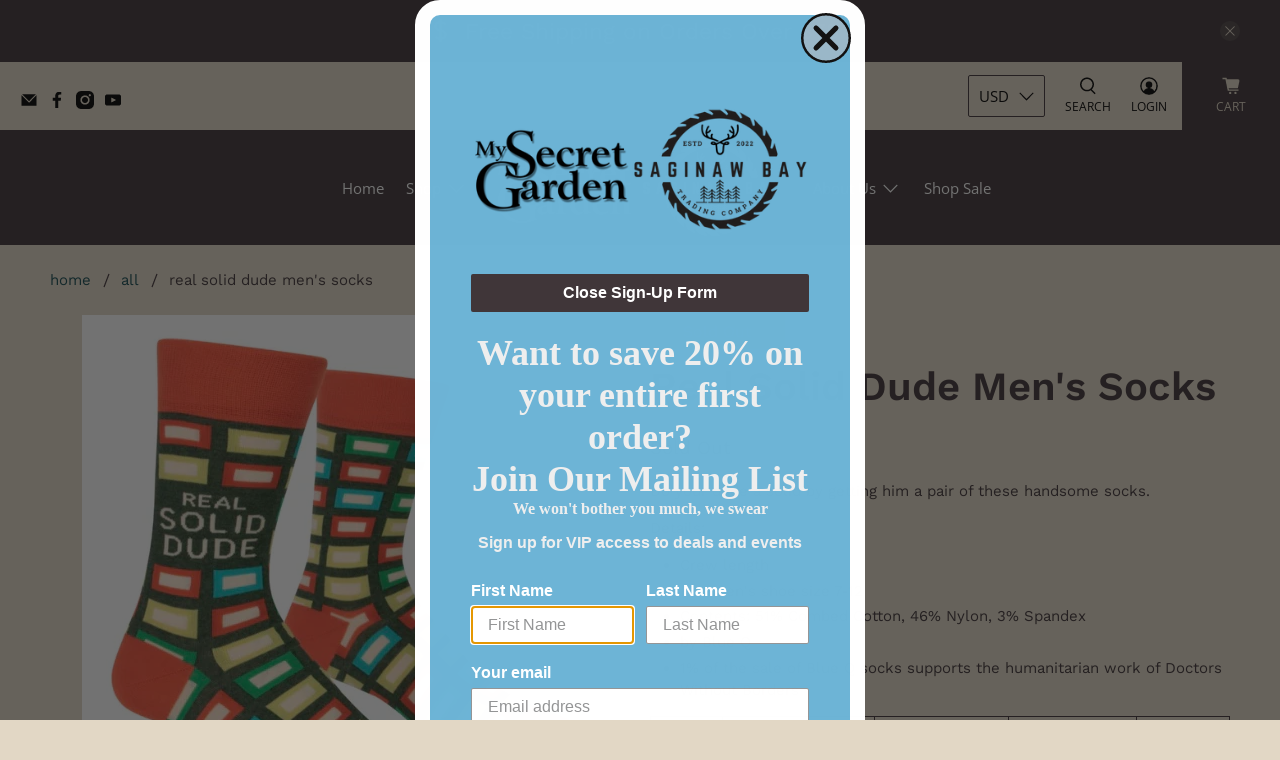

--- FILE ---
content_type: text/javascript; charset=utf-8
request_url: https://www.mysecretgarden.com/products/real-solid-dude-mens-socks.js
body_size: 1082
content:
{"id":6891861147695,"title":"Real Solid Dude Men's Socks","handle":"real-solid-dude-mens-socks","description":"\u003cp data-mce-fragment=\"1\"\u003eDo your dude a solid by getting him a pair of these handsome socks.\u003c\/p\u003e\n\u003cp data-mce-fragment=\"1\"\u003eDetails:\u003c\/p\u003e\n\u003cul data-mce-fragment=\"1\"\u003e\n\u003cli data-mce-fragment=\"1\"\u003eCrew length\u003c\/li\u003e\n\u003cli data-mce-fragment=\"1\"\u003eFits men's shoe size 7-12\u003c\/li\u003e\n\u003cli data-mce-fragment=\"1\"\u003eContents: 51% Combed Cotton, 46% Nylon, 3% Spandex\u003c\/li\u003e\n\u003cli data-mce-fragment=\"1\"\u003eby Blue Q\u003c\/li\u003e\n\u003cli data-mce-fragment=\"1\"\u003e\n\u003cp data-mce-fragment=\"1\"\u003e1% of the sale of Blue Q socks supports the humanitarian work of Doctors Without Borders\u003c\/p\u003e\n\u003c\/li\u003e\n\u003c\/ul\u003e\n\u003cdiv class=\"tab tab--1 tab--active\" data-mce-fragment=\"1\"\u003e\n\u003cdiv class=\"tab__content\" data-mce-fragment=\"1\"\u003e\n\u003cdiv class=\"table-wrapper\" data-mce-fragment=\"1\"\u003e\n\u003ctable align=\"center\" width=\"100%\" data-mce-fragment=\"1\"\u003e\n\u003ctbody data-mce-fragment=\"1\"\u003e\n\u003ctr data-mce-fragment=\"1\"\u003e\n\u003cth scope=\"row\" data-mce-fragment=\"1\"\u003eSock Size\u003c\/th\u003e\n\u003cth scope=\"col\" data-mce-fragment=\"1\"\u003eU.S. Women's Shoe Size\u003c\/th\u003e\n\u003cth scope=\"col\" data-mce-fragment=\"1\"\u003e\u003cspan data-mce-fragment=\"1\"\u003eU.S. Men's Shoe Size\u003c\/span\u003e\u003c\/th\u003e\n\u003cth scope=\"col\" data-mce-fragment=\"1\"\u003eEuropean Shoe Size\u003c\/th\u003e\n\u003cth scope=\"col\" data-mce-fragment=\"1\"\u003eUK Shoe Size\u003c\/th\u003e\n\u003c\/tr\u003e\n\u003ctr data-mce-fragment=\"1\"\u003e\n\u003cth scope=\"row\" data-mce-fragment=\"1\"\u003e9-11\u003c\/th\u003e\n\u003ctd data-mce-fragment=\"1\"\u003e5-10\u003c\/td\u003e\n\u003ctd data-mce-fragment=\"1\"\u003e4-7.5\u003c\/td\u003e\n\u003ctd data-mce-fragment=\"1\"\u003e36-41\u003c\/td\u003e\n\u003ctd data-mce-fragment=\"1\"\u003e3-5\u003c\/td\u003e\n\u003c\/tr\u003e\n\u003ctr data-mce-fragment=\"1\"\u003e\n\u003cth scope=\"row\" data-mce-fragment=\"1\"\u003e10-13\u003c\/th\u003e\n\u003ctd data-mce-fragment=\"1\"\u003e10.5-13\u003c\/td\u003e\n\u003ctd data-mce-fragment=\"1\"\u003e8-12.5\u003c\/td\u003e\n\u003ctd data-mce-fragment=\"1\"\u003e42-46\u003c\/td\u003e\n\u003ctd data-mce-fragment=\"1\"\u003e7-12\u003c\/td\u003e\n\u003c\/tr\u003e\n\u003ctr data-mce-fragment=\"1\"\u003e\n\u003cth scope=\"row\" data-mce-fragment=\"1\"\u003e14+\u003c\/th\u003e\n\u003ctd data-mce-fragment=\"1\"\u003e14+\u003c\/td\u003e\n\u003ctd data-mce-fragment=\"1\"\u003e\u003cspan data-mce-fragment=\"1\"\u003e13+\u003c\/span\u003e\u003c\/td\u003e\n\u003ctd data-mce-fragment=\"1\"\u003e47-51\u003c\/td\u003e\n\u003ctd data-mce-fragment=\"1\"\u003e12.5+\u003c\/td\u003e\n\u003c\/tr\u003e\n\u003c\/tbody\u003e\n\u003c\/table\u003e\n\u003c\/div\u003e\n\u003c\/div\u003e\n\u003c\/div\u003e","published_at":"2025-03-12T16:26:37-04:00","created_at":"2022-02-22T07:46:20-05:00","vendor":"Blue Q","type":"Socks","tags":["2023_Fashion_Frenzy","DEC22","GOOG"],"price":1699,"price_min":1699,"price_max":1699,"available":false,"price_varies":false,"compare_at_price":null,"compare_at_price_min":0,"compare_at_price_max":0,"compare_at_price_varies":false,"variants":[{"id":40566039838767,"title":"Default Title","option1":"Default Title","option2":null,"option3":null,"sku":"SW893","requires_shipping":true,"taxable":true,"featured_image":null,"available":false,"name":"Real Solid Dude Men's Socks","public_title":null,"options":["Default Title"],"price":1699,"weight":85,"compare_at_price":null,"inventory_management":"shopify","barcode":"092657036549","requires_selling_plan":false,"selling_plan_allocations":[]}],"images":["\/\/cdn.shopify.com\/s\/files\/1\/2662\/8396\/products\/image_7e395ca3-93c3-4ed0-842f-baea1ea0340f.jpg?v=1645562259"],"featured_image":"\/\/cdn.shopify.com\/s\/files\/1\/2662\/8396\/products\/image_7e395ca3-93c3-4ed0-842f-baea1ea0340f.jpg?v=1645562259","options":[{"name":"Title","position":1,"values":["Default Title"]}],"url":"\/products\/real-solid-dude-mens-socks","media":[{"alt":null,"id":23193896681519,"position":1,"preview_image":{"aspect_ratio":1.0,"height":517,"width":517,"src":"https:\/\/cdn.shopify.com\/s\/files\/1\/2662\/8396\/products\/image_7e395ca3-93c3-4ed0-842f-baea1ea0340f.jpg?v=1645562259"},"aspect_ratio":1.0,"height":517,"media_type":"image","src":"https:\/\/cdn.shopify.com\/s\/files\/1\/2662\/8396\/products\/image_7e395ca3-93c3-4ed0-842f-baea1ea0340f.jpg?v=1645562259","width":517}],"requires_selling_plan":false,"selling_plan_groups":[]}